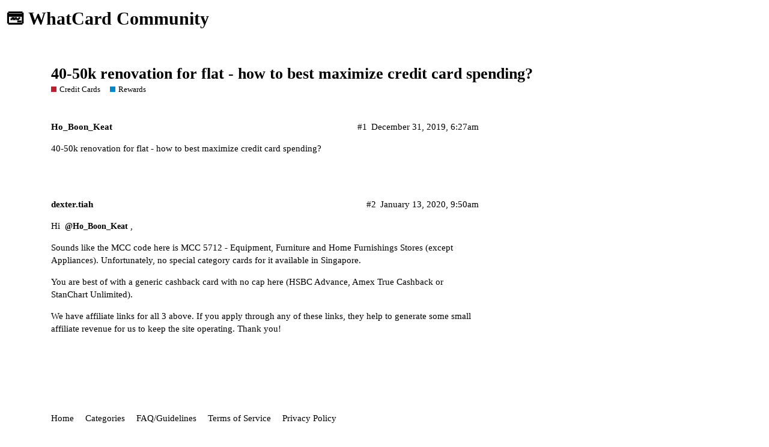

--- FILE ---
content_type: text/html; charset=utf-8
request_url: https://community.whatcard.sg/t/40-50k-renovation-for-flat-how-to-best-maximize-credit-card-spending/611
body_size: 3080
content:
<!DOCTYPE html>
<html lang="en">
  <head>
    <meta charset="utf-8">
    <title>40-50k renovation for flat - how to best maximize credit card spending? - Rewards - 💳 WhatCard Community</title>
    <meta name="description" content="40-50k renovation for flat - how to best maximize credit card spending?">
    <meta name="generator" content="Discourse 2.8.0.beta8 - https://github.com/discourse/discourse version 88f9bb3dc99eab61108ce1140bbf3153fc054542">
<link rel="icon" type="image/png" href="https://community.whatcard.sg/uploads/default/optimized/1X/1eb9ecd3fa988290c9b811ea2eb3c08db68418db_2_32x32.png">
<link rel="apple-touch-icon" type="image/png" href="https://community.whatcard.sg/uploads/default/optimized/1X/1eb9ecd3fa988290c9b811ea2eb3c08db68418db_2_180x180.png">
<meta name="theme-color" content="#FF3760">
<meta name="viewport" content="width=device-width, initial-scale=1.0, minimum-scale=1.0, user-scalable=yes, viewport-fit=cover">
<link rel="canonical" href="https://community.whatcard.sg/t/40-50k-renovation-for-flat-how-to-best-maximize-credit-card-spending/611" />
<script type="application/ld+json">{"@context":"http://schema.org","@type":"WebSite","url":"https://community.whatcard.sg","potentialAction":{"@type":"SearchAction","target":"https://community.whatcard.sg/search?q={search_term_string}","query-input":"required name=search_term_string"}}</script>
<link rel="search" type="application/opensearchdescription+xml" href="https://community.whatcard.sg/opensearch.xml" title="💳 WhatCard Community Search">

      <link href="/stylesheets/desktop_2593bdb94fded2cae344630e4b308cb32801562c.css?__ws=community.whatcard.sg" media="all" rel="stylesheet" data-target="desktop"  />
      <link href="/stylesheets/desktop_theme_9_622b21039d511abfec9867738ea897e6c3d700fd.css?__ws=community.whatcard.sg" media="all" rel="stylesheet" data-target="desktop_theme" data-theme-id="9" data-theme-name="custom header links"/>
<link href="/stylesheets/desktop_theme_3_9bb258e83349b5eafe886b808e7abe7536d4a834.css?__ws=community.whatcard.sg" media="all" rel="stylesheet" data-target="desktop_theme" data-theme-id="3" data-theme-name="light"/>
    
<noscript><img height="1" width="1" style="display:none" src="https://www.facebook.com/tr?id=623973558007209&amp;ev=PageView&amp;noscript=1"></noscript><script src="/theme-javascripts/aacc2a1cd9ead535a72ff182c9d3389a098e1d7d.js?__ws=community.whatcard.sg"></script>
    <meta id="data-ga-universal-analytics" data-tracking-code="UA-143788689-1" data-json="{&quot;cookieDomain&quot;:&quot;auto&quot;}" data-auto-link-domains="">

  <link rel="preload" href="/assets/google-universal-analytics-v3-706f1d28f0a97f67a47515c96189277240ec4940d968955042066d7873fd1fe8.js" as="script">
<script src="/assets/google-universal-analytics-v3-706f1d28f0a97f67a47515c96189277240ec4940d968955042066d7873fd1fe8.js"></script>


        <link rel="alternate" type="application/rss+xml" title="RSS feed of &#39;40-50k renovation for flat - how to best maximize credit card spending?&#39;" href="https://community.whatcard.sg/t/40-50k-renovation-for-flat-how-to-best-maximize-credit-card-spending/611.rss" />
    <meta property="og:site_name" content="💳 WhatCard Community" />
<meta property="og:type" content="website" />
<meta name="twitter:card" content="summary" />
<meta name="twitter:image" content="https://community.whatcard.sg/uploads/default/original/1X/1eb9ecd3fa988290c9b811ea2eb3c08db68418db.png" />
<meta property="og:image" content="https://community.whatcard.sg/uploads/default/original/1X/1eb9ecd3fa988290c9b811ea2eb3c08db68418db.png" />
<meta property="og:url" content="https://community.whatcard.sg/t/40-50k-renovation-for-flat-how-to-best-maximize-credit-card-spending/611" />
<meta name="twitter:url" content="https://community.whatcard.sg/t/40-50k-renovation-for-flat-how-to-best-maximize-credit-card-spending/611" />
<meta property="og:title" content="40-50k renovation for flat - how to best maximize credit card spending?" />
<meta name="twitter:title" content="40-50k renovation for flat - how to best maximize credit card spending?" />
<meta property="og:description" content="40-50k renovation for flat - how to best maximize credit card spending?" />
<meta name="twitter:description" content="40-50k renovation for flat - how to best maximize credit card spending?" />
<meta property="article:published_time" content="2019-12-31T06:27:40+00:00" />
<meta property="og:ignore_canonical" content="true" />


    
  </head>
  <body class="crawler">
    
<script src="/theme-javascripts/5f65cf8874928dc83896b2e2cb55a59bf3dab087.js?__ws=community.whatcard.sg"></script>
    <header>
      <a href="/">
          <h1>💳 WhatCard Community</h1>
      </a>
    </header>
    <div id="main-outlet" class="wrap">
        <div id="topic-title">
    <h1>
      <a href="/t/40-50k-renovation-for-flat-how-to-best-maximize-credit-card-spending/611">40-50k renovation for flat - how to best maximize credit card spending?</a>
    </h1>

      <div class="topic-category" itemscope itemtype="http://schema.org/BreadcrumbList">
          <span itemprop="itemListElement" itemscope itemtype="http://schema.org/ListItem">
            <a href="https://community.whatcard.sg/c/credit-cards/10" class="badge-wrapper bullet" itemprop="item">
              <span class='badge-category-bg' style='background-color: #BF1E2E'></span>
              <span class='badge-category clear-badge'>
                <span class='category-name' itemprop='name'>Credit Cards</span>
              </span>
            </a>
            <meta itemprop="position" content="1" />
          </span>
          <span itemprop="itemListElement" itemscope itemtype="http://schema.org/ListItem">
            <a href="https://community.whatcard.sg/c/credit-cards/rewards/11" class="badge-wrapper bullet" itemprop="item">
              <span class='badge-category-bg' style='background-color: #0088CC'></span>
              <span class='badge-category clear-badge'>
                <span class='category-name' itemprop='name'>Rewards</span>
              </span>
            </a>
            <meta itemprop="position" content="2" />
          </span>
      </div>

  </div>

  


      <div itemscope itemtype='http://schema.org/DiscussionForumPosting' class='topic-body crawler-post'>
        <div class='crawler-post-meta'>
          <div itemprop='publisher' itemscope itemtype="http://schema.org/Organization">
            <meta itemprop='name' content='💳 WhatCard Community'>
          </div>
          <span class="creator" itemprop="author" itemscope itemtype="http://schema.org/Person">
            <a itemprop="url" href='https://community.whatcard.sg/u/Ho_Boon_Keat'><span itemprop='name'>Ho_Boon_Keat</span></a>
            
          </span>

          <link itemprop="mainEntityOfPage" href="https://community.whatcard.sg/t/40-50k-renovation-for-flat-how-to-best-maximize-credit-card-spending/611">


          <span class="crawler-post-infos">
              <time itemprop='datePublished' datetime='2019-12-31T06:27:40Z' class='post-time'>
                December 31, 2019,  6:27am
              </time>
              <meta itemprop='dateModified' content='2019-12-31T06:27:40Z'>
          <span itemprop='position'>#1</span>
          </span>
        </div>
        <div class='post' itemprop='articleBody'>
          <p>40-50k renovation for flat - how to best maximize credit card spending?</p>
        </div>

        <meta itemprop='headline' content='40-50k renovation for flat - how to best maximize credit card spending?'>
          <meta itemprop='keywords' content=''>

        <div itemprop="interactionStatistic" itemscope itemtype="http://schema.org/InteractionCounter">
           <meta itemprop="interactionType" content="http://schema.org/LikeAction"/>
           <meta itemprop="userInteractionCount" content="0" />
           <span class='post-likes'></span>
         </div>

         <div itemprop="interactionStatistic" itemscope itemtype="http://schema.org/InteractionCounter">
            <meta itemprop="interactionType" content="http://schema.org/CommentAction"/>
            <meta itemprop="userInteractionCount" content="0" />
          </div>

      </div>
      <div itemscope itemtype='http://schema.org/DiscussionForumPosting' class='topic-body crawler-post'>
        <div class='crawler-post-meta'>
          <div itemprop='publisher' itemscope itemtype="http://schema.org/Organization">
            <meta itemprop='name' content='💳 WhatCard Community'>
          </div>
          <span class="creator" itemprop="author" itemscope itemtype="http://schema.org/Person">
            <a itemprop="url" href='https://community.whatcard.sg/u/dexter.tiah'><span itemprop='name'>dexter.tiah</span></a>
            
          </span>

          <link itemprop="mainEntityOfPage" href="https://community.whatcard.sg/t/40-50k-renovation-for-flat-how-to-best-maximize-credit-card-spending/611">


          <span class="crawler-post-infos">
              <time itemprop='datePublished' datetime='2020-01-13T09:50:32Z' class='post-time'>
                January 13, 2020,  9:50am
              </time>
              <meta itemprop='dateModified' content='2020-01-13T09:50:32Z'>
          <span itemprop='position'>#2</span>
          </span>
        </div>
        <div class='post' itemprop='articleBody'>
          <p>Hi <a class="mention" href="/u/ho_boon_keat">@Ho_Boon_Keat</a>,</p>
<p>Sounds like the MCC code here is MCC 5712 - Equipment, Furniture and Home Furnishings Stores (except Appliances). Unfortunately, no special category cards for it available in Singapore.</p>
<p>You are best of with a generic cashback card with no cap here (<a href="http://clk.omgt3.com/?AID=1979691&amp;PID=12252&amp;WID=98379" rel="nofollow noopener">HSBC Advance</a>, <a href="https://clk.omgt3.com/?AID=1979691&amp;PID=28734" rel="nofollow noopener">Amex True Cashback</a> or <a href="http://clk.omgt3.com/?AID=1979691&amp;PID=29527&amp;WID=98379" rel="nofollow noopener">StanChart Unlimited</a>).</p>
<p>We have affiliate links for all 3 above. If you apply through any of these links, they help to generate some small affiliate revenue for us to keep the site operating. Thank you!</p>
        </div>

        <meta itemprop='headline' content='40-50k renovation for flat - how to best maximize credit card spending?'>

        <div itemprop="interactionStatistic" itemscope itemtype="http://schema.org/InteractionCounter">
           <meta itemprop="interactionType" content="http://schema.org/LikeAction"/>
           <meta itemprop="userInteractionCount" content="0" />
           <span class='post-likes'></span>
         </div>

         <div itemprop="interactionStatistic" itemscope itemtype="http://schema.org/InteractionCounter">
            <meta itemprop="interactionType" content="http://schema.org/CommentAction"/>
            <meta itemprop="userInteractionCount" content="0" />
          </div>

      </div>






    </div>
    <footer class="container wrap">
      <nav class='crawler-nav'>
        <ul>
        <li itemscope itemtype='http://schema.org/SiteNavigationElement'>
          <span itemprop='name'>
            <a href='/' itemprop="url">Home </a>
          </span>
        </li>
        <li itemscope itemtype='http://schema.org/SiteNavigationElement'>
          <span itemprop='name'>
            <a href='/categories' itemprop="url">Categories </a>
          </span>
        </li>
        <li itemscope itemtype='http://schema.org/SiteNavigationElement'>
          <span itemprop='name'>
            <a href='/guidelines' itemprop="url">FAQ/Guidelines </a>
          </span>
        </li>
        <li itemscope itemtype='http://schema.org/SiteNavigationElement'>
          <span itemprop='name'>
            <a href='/tos' itemprop="url">Terms of Service </a>
          </span>
        </li>
        <li itemscope itemtype='http://schema.org/SiteNavigationElement'>
          <span itemprop='name'>
            <a href='/privacy' itemprop="url">Privacy Policy </a>
          </span>
        </li>
        </ul>
      </nav>
      <p class='powered-by-link'>Powered by <a href="https://www.discourse.org">Discourse</a>, best viewed with JavaScript enabled</p>
    </footer>
    <script src="https://www.googletagservices.com/tag/js/gpt.js"></script>
 <div class="dianomi_context" data-dianomi-context-id="123"></div>
 


 
<script type="text/javascript" id="dianomi_context_script" src="https://www.dianomi.com/js/contextfeed.js"></script><script src="/theme-javascripts/0b490f5ba5b32e8423f8081a98ee78d1b475ac9b.js?__ws=community.whatcard.sg"></script>
    <script type="text/javascript" src="//downloads.mailchimp.com/js/signup-forms/popup/unique-methods/embed.js" data-dojo-config="usePlainJson: true, isDebug: false"></script>

<script src="/theme-javascripts/e10f6a21c00a49451ad40ab3bb9281b0ea1567e1.js?__ws=community.whatcard.sg"></script>
  </body>
  
</html>


--- FILE ---
content_type: text/css
request_url: https://community.whatcard.sg/stylesheets/desktop_theme_9_622b21039d511abfec9867738ea897e6c3d700fd.css?__ws=community.whatcard.sg
body_size: 54
content:
.d-header.hide-menus .headerLink:not(.keep){display:none}.custom-header-links{display:inline-flex;align-items:center;margin:0}.custom-header-links .headerLink{list-style:none}.custom-header-links .headerLink a{padding:6px 10px;color:#fff;font-size:var(--font-up-1)}.desktop-view .vmo,.mobile-view .vdo{display:none !important}

/*# sourceMappingURL=desktop_theme_9_622b21039d511abfec9867738ea897e6c3d700fd.css.map */


--- FILE ---
content_type: text/css
request_url: https://community.whatcard.sg/stylesheets/desktop_theme_3_9bb258e83349b5eafe886b808e7abe7536d4a834.css?__ws=community.whatcard.sg
body_size: 286
content:
@import url("https://fonts.googleapis.com/css?family=Lora&display=swap");.d-header-icons .d-icon,.categories-wrapper .badge-wrapper .badge-category,.categories-wrapper .badge-wrapper .badge-category .d-icon{color:white !important}.custom-header-links{font-weight:bold}.category-whatcard-blog-credit-cards #post_1 .cooked,.category-whatcard-blog-credit-cards .edit-title .d-editor-preview,.category-draft-blog-post #post_1 .cooked,.category-draft-blog-post .edit-title .d-editor-preview{font-family:'Lora', serif}.category-whatcard-blog-credit-cards #post_1 .cooked p,.category-whatcard-blog-credit-cards .edit-title .d-editor-preview p,.category-draft-blog-post #post_1 .cooked p,.category-draft-blog-post .edit-title .d-editor-preview p{line-height:1.7em;margin-bottom:2em}.category-whatcard-blog-credit-cards #post_1 .cooked .lightbox-wrapper,.category-whatcard-blog-credit-cards #post_1 .cooked .image-wrapper,.category-whatcard-blog-credit-cards .edit-title .d-editor-preview .lightbox-wrapper,.category-whatcard-blog-credit-cards .edit-title .d-editor-preview .image-wrapper,.category-draft-blog-post #post_1 .cooked .lightbox-wrapper,.category-draft-blog-post #post_1 .cooked .image-wrapper,.category-draft-blog-post .edit-title .d-editor-preview .lightbox-wrapper,.category-draft-blog-post .edit-title .d-editor-preview .image-wrapper{display:block;text-align:center}.category-whatcard-blog-credit-cards #post_1 .cooked p>img:not(.emoji),.category-whatcard-blog-credit-cards .edit-title .d-editor-preview p>img:not(.emoji),.category-draft-blog-post #post_1 .cooked p>img:not(.emoji),.category-draft-blog-post .edit-title .d-editor-preview p>img:not(.emoji){display:block;margin:0 auto}.category-whatcard-blog-credit-cards #post_1 .cooked h1,.category-whatcard-blog-credit-cards .edit-title .d-editor-preview h1,.category-draft-blog-post #post_1 .cooked h1,.category-draft-blog-post .edit-title .d-editor-preview h1{color:#974232}

/*# sourceMappingURL=desktop_theme_3_9bb258e83349b5eafe886b808e7abe7536d4a834.css.map */


--- FILE ---
content_type: text/javascript
request_url: https://community.whatcard.sg/theme-javascripts/5f65cf8874928dc83896b2e2cb55a59bf3dab087.js?__ws=community.whatcard.sg
body_size: 796
content:
(function() {
  if ('require' in window) {
    require("discourse/lib/theme-settings-store").registerSettings(9, {"Custom_header_links":"💳 WhatCard, WhatCard App, https://www.whatcard.sg, vdo, blank, keep","links_position":"right"});
  }
})();
if ('define' in window) {
define("discourse/theme-9/initializers/theme-field-19-common-html-script-1", ["exports", "discourse/lib/plugin-api"], function (_exports, _pluginApi) {
  "use strict";

  Object.defineProperty(_exports, "__esModule", {
    value: true
  });
  _exports.default = void 0;

  var settings = require("discourse/lib/theme-settings-store").getObjectForTheme(9);

  var themePrefix = function themePrefix(key) {
    return "theme_translations.9.".concat(key);
  };

  var _default = {
    name: "theme-field-19-common-html-script-1",
    after: "inject-objects",
    initialize: function initialize() {
      (0, _pluginApi.withPluginApi)("0.8.20", function (api) {
        var customHeaderLinks = settings.Custom_header_links;
        var linksPosition = settings.links_position === "right" ? "header-buttons:before" : "home-logo:after";
        if (!customHeaderLinks.length) return;

        var h = require("virtual-dom").h;

        var headerLinks = [];
        customHeaderLinks.split("|").map(function (i) {
          var seg = $.map(i.split(","), $.trim);
          var linkText = seg[0];
          var linkTitle = seg[1];
          var linkHref = seg[2];
          var deviceClass = ".".concat(seg[3]);
          var linkTarget = seg[4] === "self" ? "" : "_blank";
          var keepOnScrollClass = seg[5] === "keep" ? ".keep" : "";
          var linkClass = ".".concat(linkText.trim().toLowerCase().replace(/\s/gi, '-'));

          if (!linkTarget) {
            headerLinks.push(h("li.headerLink".concat(deviceClass).concat(keepOnScrollClass).concat(linkClass), h("a", {
              title: linkTitle,
              href: linkHref
            }, linkText)));
          } else {
            headerLinks.push(h("li.headerLink".concat(deviceClass).concat(keepOnScrollClass).concat(linkClass), h("a", {
              title: linkTitle,
              href: linkHref,
              target: linkTarget
            }, linkText)));
          }
        });
        api.decorateWidget(linksPosition, function (helper) {
          return helper.h("ul.custom-header-links", headerLinks);
        });
        api.decorateWidget("home-logo:after", function (helper) {
          var titleVisible = helper.attrs.minimized;

          if (titleVisible) {
            $(".d-header").addClass("hide-menus");
          } else {
            $(".d-header").removeClass("hide-menus");
          }
        });
      });
    }
  };
  _exports.default = _default;
});
}


--- FILE ---
content_type: text/javascript
request_url: https://community.whatcard.sg/theme-javascripts/0b490f5ba5b32e8423f8081a98ee78d1b475ac9b.js?__ws=community.whatcard.sg
body_size: 135
content:
dianomiReloadContext();

 var googletag = googletag || {};
 googletag.cmd = googletag.cmd || [];


googletag.cmd.push(function() {
  googletag.defineSlot('/76291182/WCA_728_90', [728, 90], 'div-gpt-ad-1573779793750-0').addService(googletag.pubads());
  googletag.enableServices();
  googletag.display('div-gpt-ad-1573779793750-0');
});

dianomiReloadContext();


--- FILE ---
content_type: text/javascript
request_url: https://community.whatcard.sg/theme-javascripts/e10f6a21c00a49451ad40ab3bb9281b0ea1567e1.js?__ws=community.whatcard.sg
body_size: -40
content:
window.dojoRequire(["mojo/signup-forms/Loader"], function(L) { L.start({"baseUrl":"mc.us20.list-manage.com","uuid":"6505bc11482351f9b92268b83","lid":"5301f81900","uniqueMethods":true}) })
